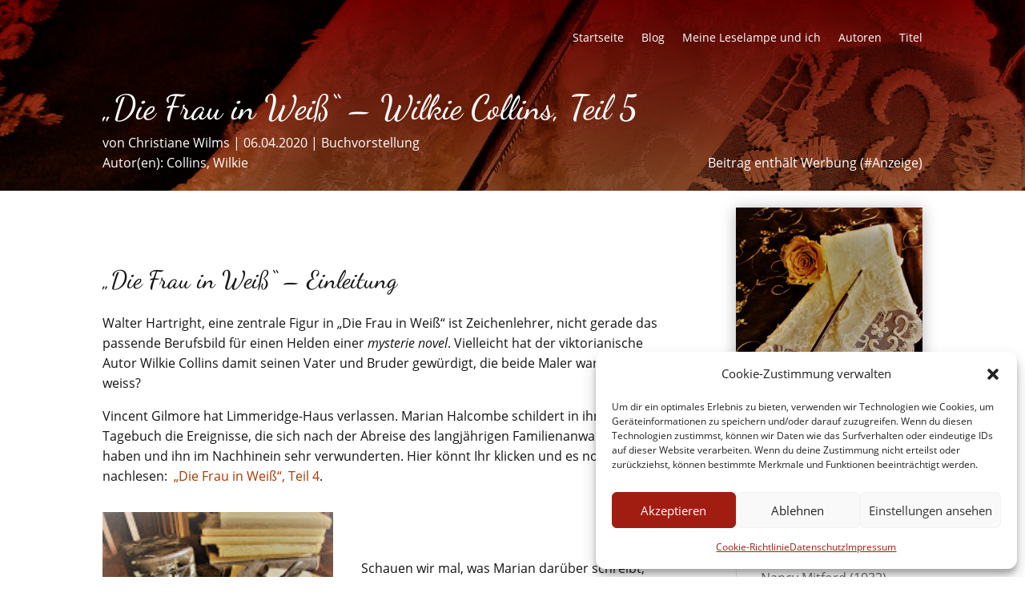

--- FILE ---
content_type: text/css; charset=utf-8
request_url: https://www.meineleselampe.de/wp-content/cache/min/1/wp-content/uploads/gfonts_local/gfonts_local.css?ver=1763109199
body_size: 330
content:
@font-face{font-family:"Dancing Script";font-style:normal;font-weight:500;font-display:swap;src:url(https://www.meineleselampe.de/wp-content/uploads/gfonts_local/Dancing_Script/Dancing_Script_500.eot);src:url("https://www.meineleselampe.de/wp-content/uploads/gfonts_local/Dancing_Script/Dancing_Script_500.eot?#iefix") format("embedded-opentype"),url(https://www.meineleselampe.de/wp-content/uploads/gfonts_local/Dancing_Script/Dancing_Script_500.woff2) format("woff2"),url(https://www.meineleselampe.de/wp-content/uploads/gfonts_local/Dancing_Script/Dancing_Script_500.woff) format("woff"),url(https://www.meineleselampe.de/wp-content/uploads/gfonts_local/Dancing_Script/Dancing_Script_500.ttf) format("truetype"),url("https://www.meineleselampe.de/wp-content/uploads/gfonts_local/Dancing_Script/Dancing_Script_500.svg#svgFontName") format("svg")}@font-face{font-family:"Dancing Script";font-style:normal;font-weight:600;font-display:swap;src:url(https://www.meineleselampe.de/wp-content/uploads/gfonts_local/Dancing_Script/Dancing_Script_600.eot);src:url("https://www.meineleselampe.de/wp-content/uploads/gfonts_local/Dancing_Script/Dancing_Script_600.eot?#iefix") format("embedded-opentype"),url(https://www.meineleselampe.de/wp-content/uploads/gfonts_local/Dancing_Script/Dancing_Script_600.woff2) format("woff2"),url(https://www.meineleselampe.de/wp-content/uploads/gfonts_local/Dancing_Script/Dancing_Script_600.woff) format("woff"),url(https://www.meineleselampe.de/wp-content/uploads/gfonts_local/Dancing_Script/Dancing_Script_600.ttf) format("truetype"),url("https://www.meineleselampe.de/wp-content/uploads/gfonts_local/Dancing_Script/Dancing_Script_600.svg#svgFontName") format("svg")}@font-face{font-family:"Dancing Script";font-style:normal;font-weight:700;font-display:swap;src:url(https://www.meineleselampe.de/wp-content/uploads/gfonts_local/Dancing_Script/Dancing_Script_700.eot);src:url("https://www.meineleselampe.de/wp-content/uploads/gfonts_local/Dancing_Script/Dancing_Script_700.eot?#iefix") format("embedded-opentype"),url(https://www.meineleselampe.de/wp-content/uploads/gfonts_local/Dancing_Script/Dancing_Script_700.woff2) format("woff2"),url(https://www.meineleselampe.de/wp-content/uploads/gfonts_local/Dancing_Script/Dancing_Script_700.woff) format("woff"),url(https://www.meineleselampe.de/wp-content/uploads/gfonts_local/Dancing_Script/Dancing_Script_700.ttf) format("truetype"),url("https://www.meineleselampe.de/wp-content/uploads/gfonts_local/Dancing_Script/Dancing_Script_700.svg#svgFontName") format("svg")}@font-face{font-family:"Dancing Script";font-style:regular;font-weight:400;font-display:swap;src:url(https://www.meineleselampe.de/wp-content/uploads/gfonts_local/Dancing_Script/Dancing_Script_regular.eot);src:url("https://www.meineleselampe.de/wp-content/uploads/gfonts_local/Dancing_Script/Dancing_Script_regular.eot?#iefix") format("embedded-opentype"),url(https://www.meineleselampe.de/wp-content/uploads/gfonts_local/Dancing_Script/Dancing_Script_regular.woff2) format("woff2"),url(https://www.meineleselampe.de/wp-content/uploads/gfonts_local/Dancing_Script/Dancing_Script_regular.woff) format("woff"),url(https://www.meineleselampe.de/wp-content/uploads/gfonts_local/Dancing_Script/Dancing_Script_regular.ttf) format("truetype"),url("https://www.meineleselampe.de/wp-content/uploads/gfonts_local/Dancing_Script/Dancing_Script_regular.svg#svgFontName") format("svg")}@font-face{font-family:"Open Sans";font-style:normal;font-weight:300;font-display:swap;src:url(https://www.meineleselampe.de/wp-content/uploads/gfonts_local/Open_Sans/Open_Sans_300.eot);src:url("https://www.meineleselampe.de/wp-content/uploads/gfonts_local/Open_Sans/Open_Sans_300.eot?#iefix") format("embedded-opentype"),url(https://www.meineleselampe.de/wp-content/uploads/gfonts_local/Open_Sans/Open_Sans_300.woff2) format("woff2"),url(https://www.meineleselampe.de/wp-content/uploads/gfonts_local/Open_Sans/Open_Sans_300.woff) format("woff"),url(https://www.meineleselampe.de/wp-content/uploads/gfonts_local/Open_Sans/Open_Sans_300.ttf) format("truetype"),url("https://www.meineleselampe.de/wp-content/uploads/gfonts_local/Open_Sans/Open_Sans_300.svg#svgFontName") format("svg")}@font-face{font-family:"Open Sans";font-style:italic;font-weight:300;font-display:swap;src:url(https://www.meineleselampe.de/wp-content/uploads/gfonts_local/Open_Sans/Open_Sans_300italic.eot);src:url("https://www.meineleselampe.de/wp-content/uploads/gfonts_local/Open_Sans/Open_Sans_300italic.eot?#iefix") format("embedded-opentype"),url(https://www.meineleselampe.de/wp-content/uploads/gfonts_local/Open_Sans/Open_Sans_300italic.woff2) format("woff2"),url(https://www.meineleselampe.de/wp-content/uploads/gfonts_local/Open_Sans/Open_Sans_300italic.woff) format("woff"),url(https://www.meineleselampe.de/wp-content/uploads/gfonts_local/Open_Sans/Open_Sans_300italic.ttf) format("truetype"),url("https://www.meineleselampe.de/wp-content/uploads/gfonts_local/Open_Sans/Open_Sans_300italic.svg#svgFontName") format("svg")}@font-face{font-family:"Open Sans";font-style:normal;font-weight:600;font-display:swap;src:url(https://www.meineleselampe.de/wp-content/uploads/gfonts_local/Open_Sans/Open_Sans_600.eot);src:url("https://www.meineleselampe.de/wp-content/uploads/gfonts_local/Open_Sans/Open_Sans_600.eot?#iefix") format("embedded-opentype"),url(https://www.meineleselampe.de/wp-content/uploads/gfonts_local/Open_Sans/Open_Sans_600.woff2) format("woff2"),url(https://www.meineleselampe.de/wp-content/uploads/gfonts_local/Open_Sans/Open_Sans_600.woff) format("woff"),url(https://www.meineleselampe.de/wp-content/uploads/gfonts_local/Open_Sans/Open_Sans_600.ttf) format("truetype"),url("https://www.meineleselampe.de/wp-content/uploads/gfonts_local/Open_Sans/Open_Sans_600.svg#svgFontName") format("svg")}@font-face{font-family:"Open Sans";font-style:italic;font-weight:600;font-display:swap;src:url(https://www.meineleselampe.de/wp-content/uploads/gfonts_local/Open_Sans/Open_Sans_600italic.eot);src:url("https://www.meineleselampe.de/wp-content/uploads/gfonts_local/Open_Sans/Open_Sans_600italic.eot?#iefix") format("embedded-opentype"),url(https://www.meineleselampe.de/wp-content/uploads/gfonts_local/Open_Sans/Open_Sans_600italic.woff2) format("woff2"),url(https://www.meineleselampe.de/wp-content/uploads/gfonts_local/Open_Sans/Open_Sans_600italic.woff) format("woff"),url(https://www.meineleselampe.de/wp-content/uploads/gfonts_local/Open_Sans/Open_Sans_600italic.ttf) format("truetype"),url("https://www.meineleselampe.de/wp-content/uploads/gfonts_local/Open_Sans/Open_Sans_600italic.svg#svgFontName") format("svg")}@font-face{font-family:"Open Sans";font-style:normal;font-weight:700;font-display:swap;src:url(https://www.meineleselampe.de/wp-content/uploads/gfonts_local/Open_Sans/Open_Sans_700.eot);src:url("https://www.meineleselampe.de/wp-content/uploads/gfonts_local/Open_Sans/Open_Sans_700.eot?#iefix") format("embedded-opentype"),url(https://www.meineleselampe.de/wp-content/uploads/gfonts_local/Open_Sans/Open_Sans_700.woff2) format("woff2"),url(https://www.meineleselampe.de/wp-content/uploads/gfonts_local/Open_Sans/Open_Sans_700.woff) format("woff"),url(https://www.meineleselampe.de/wp-content/uploads/gfonts_local/Open_Sans/Open_Sans_700.ttf) format("truetype"),url("https://www.meineleselampe.de/wp-content/uploads/gfonts_local/Open_Sans/Open_Sans_700.svg#svgFontName") format("svg")}@font-face{font-family:"Open Sans";font-style:italic;font-weight:700;font-display:swap;src:url(https://www.meineleselampe.de/wp-content/uploads/gfonts_local/Open_Sans/Open_Sans_700italic.eot);src:url("https://www.meineleselampe.de/wp-content/uploads/gfonts_local/Open_Sans/Open_Sans_700italic.eot?#iefix") format("embedded-opentype"),url(https://www.meineleselampe.de/wp-content/uploads/gfonts_local/Open_Sans/Open_Sans_700italic.woff2) format("woff2"),url(https://www.meineleselampe.de/wp-content/uploads/gfonts_local/Open_Sans/Open_Sans_700italic.woff) format("woff"),url(https://www.meineleselampe.de/wp-content/uploads/gfonts_local/Open_Sans/Open_Sans_700italic.ttf) format("truetype"),url("https://www.meineleselampe.de/wp-content/uploads/gfonts_local/Open_Sans/Open_Sans_700italic.svg#svgFontName") format("svg")}@font-face{font-family:"Open Sans";font-style:normal;font-weight:800;font-display:swap;src:url(https://www.meineleselampe.de/wp-content/uploads/gfonts_local/Open_Sans/Open_Sans_800.eot);src:url("https://www.meineleselampe.de/wp-content/uploads/gfonts_local/Open_Sans/Open_Sans_800.eot?#iefix") format("embedded-opentype"),url(https://www.meineleselampe.de/wp-content/uploads/gfonts_local/Open_Sans/Open_Sans_800.woff2) format("woff2"),url(https://www.meineleselampe.de/wp-content/uploads/gfonts_local/Open_Sans/Open_Sans_800.woff) format("woff"),url(https://www.meineleselampe.de/wp-content/uploads/gfonts_local/Open_Sans/Open_Sans_800.ttf) format("truetype"),url("https://www.meineleselampe.de/wp-content/uploads/gfonts_local/Open_Sans/Open_Sans_800.svg#svgFontName") format("svg")}@font-face{font-family:"Open Sans";font-style:italic;font-weight:800;font-display:swap;src:url(https://www.meineleselampe.de/wp-content/uploads/gfonts_local/Open_Sans/Open_Sans_800italic.eot);src:url("https://www.meineleselampe.de/wp-content/uploads/gfonts_local/Open_Sans/Open_Sans_800italic.eot?#iefix") format("embedded-opentype"),url(https://www.meineleselampe.de/wp-content/uploads/gfonts_local/Open_Sans/Open_Sans_800italic.woff2) format("woff2"),url(https://www.meineleselampe.de/wp-content/uploads/gfonts_local/Open_Sans/Open_Sans_800italic.woff) format("woff"),url(https://www.meineleselampe.de/wp-content/uploads/gfonts_local/Open_Sans/Open_Sans_800italic.ttf) format("truetype"),url("https://www.meineleselampe.de/wp-content/uploads/gfonts_local/Open_Sans/Open_Sans_800italic.svg#svgFontName") format("svg")}@font-face{font-family:"Open Sans";font-style:italic;font-weight:400;font-display:swap;src:url(https://www.meineleselampe.de/wp-content/uploads/gfonts_local/Open_Sans/Open_Sans_italic.eot);src:url("https://www.meineleselampe.de/wp-content/uploads/gfonts_local/Open_Sans/Open_Sans_italic.eot?#iefix") format("embedded-opentype"),url(https://www.meineleselampe.de/wp-content/uploads/gfonts_local/Open_Sans/Open_Sans_italic.woff2) format("woff2"),url(https://www.meineleselampe.de/wp-content/uploads/gfonts_local/Open_Sans/Open_Sans_italic.woff) format("woff"),url(https://www.meineleselampe.de/wp-content/uploads/gfonts_local/Open_Sans/Open_Sans_italic.ttf) format("truetype"),url("https://www.meineleselampe.de/wp-content/uploads/gfonts_local/Open_Sans/Open_Sans_italic.svg#svgFontName") format("svg")}@font-face{font-family:"Open Sans";font-style:regular;font-weight:400;font-display:swap;src:url(https://www.meineleselampe.de/wp-content/uploads/gfonts_local/Open_Sans/Open_Sans_regular.eot);src:url("https://www.meineleselampe.de/wp-content/uploads/gfonts_local/Open_Sans/Open_Sans_regular.eot?#iefix") format("embedded-opentype"),url(https://www.meineleselampe.de/wp-content/uploads/gfonts_local/Open_Sans/Open_Sans_regular.woff2) format("woff2"),url(https://www.meineleselampe.de/wp-content/uploads/gfonts_local/Open_Sans/Open_Sans_regular.woff) format("woff"),url(https://www.meineleselampe.de/wp-content/uploads/gfonts_local/Open_Sans/Open_Sans_regular.ttf) format("truetype"),url("https://www.meineleselampe.de/wp-content/uploads/gfonts_local/Open_Sans/Open_Sans_regular.svg#svgFontName") format("svg")}